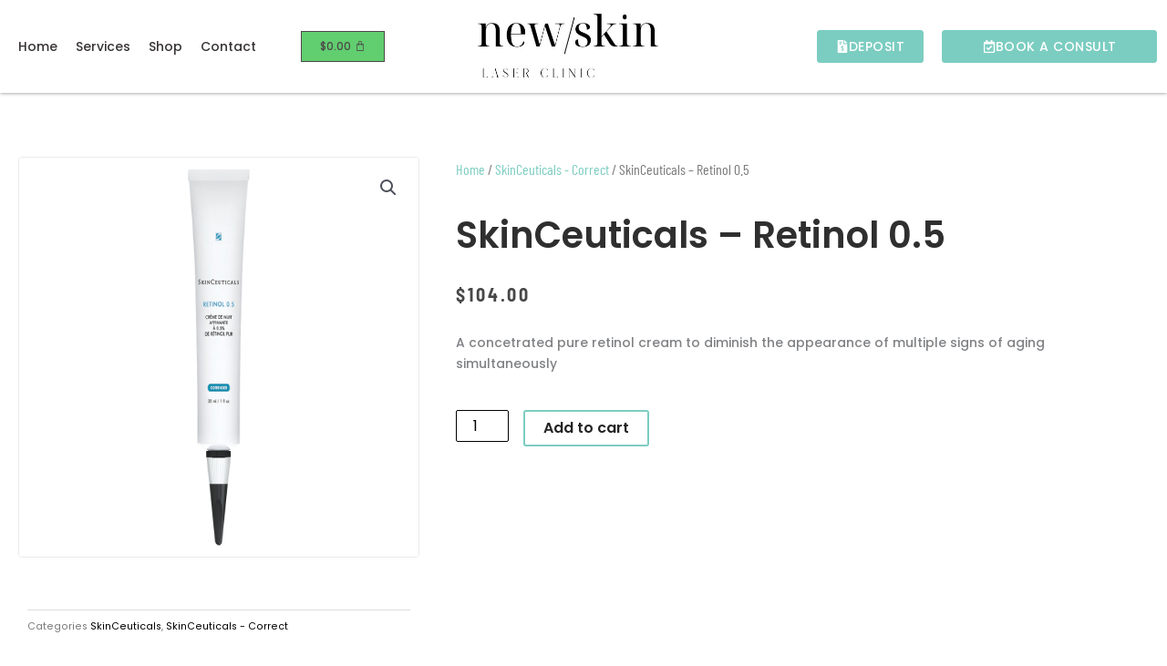

--- FILE ---
content_type: text/html; charset=utf-8
request_url: https://www.google.com/recaptcha/api2/aframe
body_size: -87
content:
<!DOCTYPE HTML><html><head><meta http-equiv="content-type" content="text/html; charset=UTF-8"></head><body><script nonce="72Vm95V7i8udnWXp10-OeQ">/** Anti-fraud and anti-abuse applications only. See google.com/recaptcha */ try{var clients={'sodar':'https://pagead2.googlesyndication.com/pagead/sodar?'};window.addEventListener("message",function(a){try{if(a.source===window.parent){var b=JSON.parse(a.data);var c=clients[b['id']];if(c){var d=document.createElement('img');d.src=c+b['params']+'&rc='+(localStorage.getItem("rc::a")?sessionStorage.getItem("rc::b"):"");window.document.body.appendChild(d);sessionStorage.setItem("rc::e",parseInt(sessionStorage.getItem("rc::e")||0)+1);localStorage.setItem("rc::h",'1768908265663');}}}catch(b){}});window.parent.postMessage("_grecaptcha_ready", "*");}catch(b){}</script></body></html>

--- FILE ---
content_type: text/css
request_url: https://newskinbeauty.ca/wp-content/uploads/elementor/css/post-4988.css?ver=1768888447
body_size: 1869
content:
.elementor-4988 .elementor-element.elementor-element-9e76206:not(.elementor-motion-effects-element-type-background), .elementor-4988 .elementor-element.elementor-element-9e76206 > .elementor-motion-effects-container > .elementor-motion-effects-layer{background-color:#FFFFFF;}.elementor-4988 .elementor-element.elementor-element-9e76206{border-style:solid;border-width:0px 0px 0px 0px;box-shadow:0px 0px 4px 0px rgba(0,0,0,0.5);transition:background 0.3s, border 0.3s, border-radius 0.3s, box-shadow 0.3s;margin-top:0px;margin-bottom:0px;}.elementor-4988 .elementor-element.elementor-element-9e76206 > .elementor-background-overlay{transition:background 0.3s, border-radius 0.3s, opacity 0.3s;}.elementor-bc-flex-widget .elementor-4988 .elementor-element.elementor-element-4397f11.elementor-column .elementor-widget-wrap{align-items:center;}.elementor-4988 .elementor-element.elementor-element-4397f11.elementor-column.elementor-element[data-element_type="column"] > .elementor-widget-wrap.elementor-element-populated{align-content:center;align-items:center;}.elementor-widget-navigation-menu .menu-item a.hfe-menu-item.elementor-button{background-color:var( --e-global-color-accent );font-family:var( --e-global-typography-accent-font-family ), Sans-serif;font-weight:var( --e-global-typography-accent-font-weight );}.elementor-widget-navigation-menu .menu-item a.hfe-menu-item.elementor-button:hover{background-color:var( --e-global-color-accent );}.elementor-widget-navigation-menu a.hfe-menu-item, .elementor-widget-navigation-menu a.hfe-sub-menu-item{font-family:var( --e-global-typography-primary-font-family ), Sans-serif;font-weight:var( --e-global-typography-primary-font-weight );}.elementor-widget-navigation-menu .menu-item a.hfe-menu-item, .elementor-widget-navigation-menu .sub-menu a.hfe-sub-menu-item{color:var( --e-global-color-text );}.elementor-widget-navigation-menu .menu-item a.hfe-menu-item:hover,
								.elementor-widget-navigation-menu .sub-menu a.hfe-sub-menu-item:hover,
								.elementor-widget-navigation-menu .menu-item.current-menu-item a.hfe-menu-item,
								.elementor-widget-navigation-menu .menu-item a.hfe-menu-item.highlighted,
								.elementor-widget-navigation-menu .menu-item a.hfe-menu-item:focus{color:var( --e-global-color-accent );}.elementor-widget-navigation-menu .hfe-nav-menu-layout:not(.hfe-pointer__framed) .menu-item.parent a.hfe-menu-item:before,
								.elementor-widget-navigation-menu .hfe-nav-menu-layout:not(.hfe-pointer__framed) .menu-item.parent a.hfe-menu-item:after{background-color:var( --e-global-color-accent );}.elementor-widget-navigation-menu .hfe-nav-menu-layout:not(.hfe-pointer__framed) .menu-item.parent .sub-menu .hfe-has-submenu-container a:after{background-color:var( --e-global-color-accent );}.elementor-widget-navigation-menu .hfe-pointer__framed .menu-item.parent a.hfe-menu-item:before,
								.elementor-widget-navigation-menu .hfe-pointer__framed .menu-item.parent a.hfe-menu-item:after{border-color:var( --e-global-color-accent );}
							.elementor-widget-navigation-menu .sub-menu li a.hfe-sub-menu-item,
							.elementor-widget-navigation-menu nav.hfe-dropdown li a.hfe-sub-menu-item,
							.elementor-widget-navigation-menu nav.hfe-dropdown li a.hfe-menu-item,
							.elementor-widget-navigation-menu nav.hfe-dropdown-expandible li a.hfe-menu-item,
							.elementor-widget-navigation-menu nav.hfe-dropdown-expandible li a.hfe-sub-menu-item{font-family:var( --e-global-typography-accent-font-family ), Sans-serif;font-weight:var( --e-global-typography-accent-font-weight );}.elementor-4988 .elementor-element.elementor-element-56cf97d .menu-item a.hfe-menu-item{padding-left:10px;padding-right:10px;}.elementor-4988 .elementor-element.elementor-element-56cf97d .menu-item a.hfe-sub-menu-item{padding-left:calc( 10px + 20px );padding-right:10px;}.elementor-4988 .elementor-element.elementor-element-56cf97d .hfe-nav-menu__layout-vertical .menu-item ul ul a.hfe-sub-menu-item{padding-left:calc( 10px + 40px );padding-right:10px;}.elementor-4988 .elementor-element.elementor-element-56cf97d .hfe-nav-menu__layout-vertical .menu-item ul ul ul a.hfe-sub-menu-item{padding-left:calc( 10px + 60px );padding-right:10px;}.elementor-4988 .elementor-element.elementor-element-56cf97d .hfe-nav-menu__layout-vertical .menu-item ul ul ul ul a.hfe-sub-menu-item{padding-left:calc( 10px + 80px );padding-right:10px;}.elementor-4988 .elementor-element.elementor-element-56cf97d .menu-item a.hfe-menu-item, .elementor-4988 .elementor-element.elementor-element-56cf97d .menu-item a.hfe-sub-menu-item{padding-top:10px;padding-bottom:10px;}.elementor-4988 .elementor-element.elementor-element-56cf97d ul.sub-menu{width:220px;}.elementor-4988 .elementor-element.elementor-element-56cf97d .sub-menu a.hfe-sub-menu-item,
						 .elementor-4988 .elementor-element.elementor-element-56cf97d nav.hfe-dropdown li a.hfe-menu-item,
						 .elementor-4988 .elementor-element.elementor-element-56cf97d nav.hfe-dropdown li a.hfe-sub-menu-item,
						 .elementor-4988 .elementor-element.elementor-element-56cf97d nav.hfe-dropdown-expandible li a.hfe-menu-item,
						 .elementor-4988 .elementor-element.elementor-element-56cf97d nav.hfe-dropdown-expandible li a.hfe-sub-menu-item{padding-top:15px;padding-bottom:15px;}.elementor-4988 .elementor-element.elementor-element-56cf97d .hfe-nav-menu__toggle{margin:0 auto;}.elementor-4988 .elementor-element.elementor-element-56cf97d a.hfe-menu-item, .elementor-4988 .elementor-element.elementor-element-56cf97d a.hfe-sub-menu-item{font-family:"Poppins", Sans-serif;font-size:14px;font-weight:500;}.elementor-4988 .elementor-element.elementor-element-56cf97d .menu-item a.hfe-menu-item, .elementor-4988 .elementor-element.elementor-element-56cf97d .sub-menu a.hfe-sub-menu-item{color:#393434;}.elementor-4988 .elementor-element.elementor-element-56cf97d .menu-item a.hfe-menu-item:hover,
								.elementor-4988 .elementor-element.elementor-element-56cf97d .sub-menu a.hfe-sub-menu-item:hover,
								.elementor-4988 .elementor-element.elementor-element-56cf97d .menu-item.current-menu-item a.hfe-menu-item,
								.elementor-4988 .elementor-element.elementor-element-56cf97d .menu-item a.hfe-menu-item.highlighted,
								.elementor-4988 .elementor-element.elementor-element-56cf97d .menu-item a.hfe-menu-item:focus{color:#000000;}.elementor-4988 .elementor-element.elementor-element-56cf97d .sub-menu,
								.elementor-4988 .elementor-element.elementor-element-56cf97d nav.hfe-dropdown,
								.elementor-4988 .elementor-element.elementor-element-56cf97d nav.hfe-dropdown-expandible,
								.elementor-4988 .elementor-element.elementor-element-56cf97d nav.hfe-dropdown .menu-item a.hfe-menu-item,
								.elementor-4988 .elementor-element.elementor-element-56cf97d nav.hfe-dropdown .menu-item a.hfe-sub-menu-item{background-color:#fff;}.elementor-4988 .elementor-element.elementor-element-56cf97d .sub-menu li.menu-item:not(:last-child),
						.elementor-4988 .elementor-element.elementor-element-56cf97d nav.hfe-dropdown li.menu-item:not(:last-child),
						.elementor-4988 .elementor-element.elementor-element-56cf97d nav.hfe-dropdown-expandible li.menu-item:not(:last-child){border-bottom-style:solid;border-bottom-color:#c4c4c4;border-bottom-width:1px;}.elementor-bc-flex-widget .elementor-4988 .elementor-element.elementor-element-10e5280.elementor-column .elementor-widget-wrap{align-items:center;}.elementor-4988 .elementor-element.elementor-element-10e5280.elementor-column.elementor-element[data-element_type="column"] > .elementor-widget-wrap.elementor-element-populated{align-content:center;align-items:center;}.elementor-widget-hfe-cart .hfe-menu-cart__toggle .elementor-button{font-family:var( --e-global-typography-primary-font-family ), Sans-serif;font-weight:var( --e-global-typography-primary-font-weight );}.elementor-4988 .elementor-element.elementor-element-5913ae5 .hfe-menu-cart__toggle .elementor-button{font-family:"Poppins", Sans-serif;font-size:12px;font-weight:500;}.elementor-4988 .elementor-element.elementor-element-5913ae5 .hfe-menu-cart__toggle .elementor-button,.elementor-4988 .elementor-element.elementor-element-5913ae5 .hfe-cart-menu-wrap-default .hfe-cart-count:after, .elementor-4988 .elementor-element.elementor-element-5913ae5 .hfe-cart-menu-wrap-default .hfe-cart-count{border-width:1px 1px 1px 1px;}.elementor-4988 .elementor-element.elementor-element-5913ae5 .hfe-menu-cart__toggle .elementor-button:hover,.elementor-4988 .elementor-element.elementor-element-5913ae5 .hfe-cart-menu-wrap-default span.hfe-cart-count:hover{background-color:#00000000;}.elementor-bc-flex-widget .elementor-4988 .elementor-element.elementor-element-578297a.elementor-column .elementor-widget-wrap{align-items:center;}.elementor-4988 .elementor-element.elementor-element-578297a.elementor-column.elementor-element[data-element_type="column"] > .elementor-widget-wrap.elementor-element-populated{align-content:center;align-items:center;}.elementor-widget-image .widget-image-caption{color:var( --e-global-color-text );font-family:var( --e-global-typography-text-font-family ), Sans-serif;font-weight:var( --e-global-typography-text-font-weight );}.elementor-4988 .elementor-element.elementor-element-aebc893{text-align:center;}.elementor-4988 .elementor-element.elementor-element-aebc893 img{width:75%;}.elementor-bc-flex-widget .elementor-4988 .elementor-element.elementor-element-c0ff9b2.elementor-column .elementor-widget-wrap{align-items:center;}.elementor-4988 .elementor-element.elementor-element-c0ff9b2.elementor-column.elementor-element[data-element_type="column"] > .elementor-widget-wrap.elementor-element-populated{align-content:center;align-items:center;}.elementor-widget-button .elementor-button{background-color:var( --e-global-color-accent );font-family:var( --e-global-typography-accent-font-family ), Sans-serif;font-weight:var( --e-global-typography-accent-font-weight );}.elementor-4988 .elementor-element.elementor-element-989d73c .elementor-button{background-color:#7CCDC1;font-family:"Poppins", Sans-serif;font-size:14px;font-weight:500;text-transform:uppercase;letter-spacing:0.5px;fill:#FFFFFF;color:#FFFFFF;border-radius:3px 3px 3px 3px;}.elementor-4988 .elementor-element.elementor-element-989d73c .elementor-button-content-wrapper{flex-direction:row;}.elementor-4988 .elementor-element.elementor-element-989d73c .elementor-button .elementor-button-content-wrapper{gap:5px;}.elementor-4988 .elementor-element.elementor-element-989d73c .elementor-button:hover, .elementor-4988 .elementor-element.elementor-element-989d73c .elementor-button:focus{color:#000000;}.elementor-4988 .elementor-element.elementor-element-989d73c .elementor-button:hover svg, .elementor-4988 .elementor-element.elementor-element-989d73c .elementor-button:focus svg{fill:#000000;}.elementor-bc-flex-widget .elementor-4988 .elementor-element.elementor-element-0b07c3b.elementor-column .elementor-widget-wrap{align-items:center;}.elementor-4988 .elementor-element.elementor-element-0b07c3b.elementor-column.elementor-element[data-element_type="column"] > .elementor-widget-wrap.elementor-element-populated{align-content:center;align-items:center;}.elementor-4988 .elementor-element.elementor-element-6cc51bf .elementor-button{background-color:#7CCDC1;font-family:"Poppins", Sans-serif;font-size:14px;font-weight:500;text-transform:uppercase;letter-spacing:0.5px;fill:#FFFFFF;color:#FFFFFF;border-radius:3px 3px 3px 3px;}.elementor-4988 .elementor-element.elementor-element-6cc51bf .elementor-button-content-wrapper{flex-direction:row;}.elementor-4988 .elementor-element.elementor-element-6cc51bf .elementor-button .elementor-button-content-wrapper{gap:5px;}.elementor-4988 .elementor-element.elementor-element-6cc51bf .elementor-button:hover, .elementor-4988 .elementor-element.elementor-element-6cc51bf .elementor-button:focus{color:#000000;}.elementor-4988 .elementor-element.elementor-element-6cc51bf .elementor-button:hover svg, .elementor-4988 .elementor-element.elementor-element-6cc51bf .elementor-button:focus svg{fill:#000000;}.elementor-4988 .elementor-element.elementor-element-3c52cd4:not(.elementor-motion-effects-element-type-background), .elementor-4988 .elementor-element.elementor-element-3c52cd4 > .elementor-motion-effects-container > .elementor-motion-effects-layer{background-color:#FFFFFF;}.elementor-4988 .elementor-element.elementor-element-3c52cd4{transition:background 0.3s, border 0.3s, border-radius 0.3s, box-shadow 0.3s;margin-top:0px;margin-bottom:0px;}.elementor-4988 .elementor-element.elementor-element-3c52cd4 > .elementor-background-overlay{transition:background 0.3s, border-radius 0.3s, opacity 0.3s;}.elementor-bc-flex-widget .elementor-4988 .elementor-element.elementor-element-20b745e.elementor-column .elementor-widget-wrap{align-items:center;}.elementor-4988 .elementor-element.elementor-element-20b745e.elementor-column.elementor-element[data-element_type="column"] > .elementor-widget-wrap.elementor-element-populated{align-content:center;align-items:center;}.elementor-bc-flex-widget .elementor-4988 .elementor-element.elementor-element-460bebb.elementor-column .elementor-widget-wrap{align-items:center;}.elementor-4988 .elementor-element.elementor-element-460bebb.elementor-column.elementor-element[data-element_type="column"] > .elementor-widget-wrap.elementor-element-populated{align-content:center;align-items:center;}.elementor-4988 .elementor-element.elementor-element-c1e9d62 .hfe-menu-cart__toggle .elementor-button{font-family:"Poppins", Sans-serif;font-size:12px;font-weight:500;}.elementor-4988 .elementor-element.elementor-element-c1e9d62 .hfe-menu-cart__toggle .elementor-button,.elementor-4988 .elementor-element.elementor-element-c1e9d62 .hfe-cart-menu-wrap-default .hfe-cart-count:after, .elementor-4988 .elementor-element.elementor-element-c1e9d62 .hfe-cart-menu-wrap-default .hfe-cart-count{border-width:1px 1px 1px 1px;}.elementor-4988 .elementor-element.elementor-element-c1e9d62 .hfe-menu-cart__toggle .elementor-button:hover,.elementor-4988 .elementor-element.elementor-element-c1e9d62 .hfe-cart-menu-wrap-default span.hfe-cart-count:hover{background-color:#00000000;}.elementor-bc-flex-widget .elementor-4988 .elementor-element.elementor-element-739a0d2.elementor-column .elementor-widget-wrap{align-items:center;}.elementor-4988 .elementor-element.elementor-element-739a0d2.elementor-column.elementor-element[data-element_type="column"] > .elementor-widget-wrap.elementor-element-populated{align-content:center;align-items:center;}.elementor-4988 .elementor-element.elementor-element-a26120b .menu-item a.hfe-menu-item{padding-left:14px;padding-right:14px;}.elementor-4988 .elementor-element.elementor-element-a26120b .menu-item a.hfe-sub-menu-item{padding-left:calc( 14px + 20px );padding-right:14px;}.elementor-4988 .elementor-element.elementor-element-a26120b .hfe-nav-menu__layout-vertical .menu-item ul ul a.hfe-sub-menu-item{padding-left:calc( 14px + 40px );padding-right:14px;}.elementor-4988 .elementor-element.elementor-element-a26120b .hfe-nav-menu__layout-vertical .menu-item ul ul ul a.hfe-sub-menu-item{padding-left:calc( 14px + 60px );padding-right:14px;}.elementor-4988 .elementor-element.elementor-element-a26120b .hfe-nav-menu__layout-vertical .menu-item ul ul ul ul a.hfe-sub-menu-item{padding-left:calc( 14px + 80px );padding-right:14px;}.elementor-4988 .elementor-element.elementor-element-a26120b .menu-item a.hfe-menu-item, .elementor-4988 .elementor-element.elementor-element-a26120b .menu-item a.hfe-sub-menu-item{padding-top:10px;padding-bottom:10px;}.elementor-4988 .elementor-element.elementor-element-a26120b ul.sub-menu{width:220px;}.elementor-4988 .elementor-element.elementor-element-a26120b .sub-menu a.hfe-sub-menu-item,
						 .elementor-4988 .elementor-element.elementor-element-a26120b nav.hfe-dropdown li a.hfe-menu-item,
						 .elementor-4988 .elementor-element.elementor-element-a26120b nav.hfe-dropdown li a.hfe-sub-menu-item,
						 .elementor-4988 .elementor-element.elementor-element-a26120b nav.hfe-dropdown-expandible li a.hfe-menu-item,
						 .elementor-4988 .elementor-element.elementor-element-a26120b nav.hfe-dropdown-expandible li a.hfe-sub-menu-item{padding-top:15px;padding-bottom:15px;}.elementor-4988 .elementor-element.elementor-element-a26120b .hfe-nav-menu__toggle{margin:0 auto;}.elementor-4988 .elementor-element.elementor-element-a26120b a.hfe-menu-item, .elementor-4988 .elementor-element.elementor-element-a26120b a.hfe-sub-menu-item{font-family:"Poppins", Sans-serif;font-size:14px;font-weight:500;}.elementor-4988 .elementor-element.elementor-element-a26120b .menu-item a.hfe-menu-item, .elementor-4988 .elementor-element.elementor-element-a26120b .sub-menu a.hfe-sub-menu-item{color:#393434;}.elementor-4988 .elementor-element.elementor-element-a26120b .menu-item a.hfe-menu-item:hover,
								.elementor-4988 .elementor-element.elementor-element-a26120b .sub-menu a.hfe-sub-menu-item:hover,
								.elementor-4988 .elementor-element.elementor-element-a26120b .menu-item.current-menu-item a.hfe-menu-item,
								.elementor-4988 .elementor-element.elementor-element-a26120b .menu-item a.hfe-menu-item.highlighted,
								.elementor-4988 .elementor-element.elementor-element-a26120b .menu-item a.hfe-menu-item:focus{color:#000000;}.elementor-4988 .elementor-element.elementor-element-a26120b .sub-menu,
								.elementor-4988 .elementor-element.elementor-element-a26120b nav.hfe-dropdown,
								.elementor-4988 .elementor-element.elementor-element-a26120b nav.hfe-dropdown-expandible,
								.elementor-4988 .elementor-element.elementor-element-a26120b nav.hfe-dropdown .menu-item a.hfe-menu-item,
								.elementor-4988 .elementor-element.elementor-element-a26120b nav.hfe-dropdown .menu-item a.hfe-sub-menu-item{background-color:#fff;}.elementor-4988 .elementor-element.elementor-element-a26120b .sub-menu li.menu-item:not(:last-child),
						.elementor-4988 .elementor-element.elementor-element-a26120b nav.hfe-dropdown li.menu-item:not(:last-child),
						.elementor-4988 .elementor-element.elementor-element-a26120b nav.hfe-dropdown-expandible li.menu-item:not(:last-child){border-bottom-style:solid;border-bottom-color:#c4c4c4;border-bottom-width:1px;}.elementor-4988 .elementor-element.elementor-element-7a94264:not(.elementor-motion-effects-element-type-background), .elementor-4988 .elementor-element.elementor-element-7a94264 > .elementor-motion-effects-container > .elementor-motion-effects-layer{background-color:#FFFFFF;}.elementor-4988 .elementor-element.elementor-element-7a94264{border-style:solid;border-width:0px 0px 0px 0px;box-shadow:0px 0px 4px 0px rgba(0,0,0,0.5);transition:background 0.3s, border 0.3s, border-radius 0.3s, box-shadow 0.3s;margin-top:0px;margin-bottom:0px;}.elementor-4988 .elementor-element.elementor-element-7a94264 > .elementor-background-overlay{transition:background 0.3s, border-radius 0.3s, opacity 0.3s;}.elementor-bc-flex-widget .elementor-4988 .elementor-element.elementor-element-d78c4d9.elementor-column .elementor-widget-wrap{align-items:center;}.elementor-4988 .elementor-element.elementor-element-d78c4d9.elementor-column.elementor-element[data-element_type="column"] > .elementor-widget-wrap.elementor-element-populated{align-content:center;align-items:center;}.elementor-4988 .elementor-element.elementor-element-735988a .elementor-button{background-color:#7CCDC1;font-family:"Poppins", Sans-serif;font-size:14px;font-weight:500;text-transform:uppercase;letter-spacing:0.5px;fill:#FFFFFF;color:#FFFFFF;border-radius:3px 3px 3px 3px;}.elementor-4988 .elementor-element.elementor-element-735988a .elementor-button-content-wrapper{flex-direction:row;}.elementor-4988 .elementor-element.elementor-element-735988a .elementor-button .elementor-button-content-wrapper{gap:5px;}.elementor-4988 .elementor-element.elementor-element-735988a .elementor-button:hover, .elementor-4988 .elementor-element.elementor-element-735988a .elementor-button:focus{color:#000000;}.elementor-4988 .elementor-element.elementor-element-735988a .elementor-button:hover svg, .elementor-4988 .elementor-element.elementor-element-735988a .elementor-button:focus svg{fill:#000000;}.elementor-bc-flex-widget .elementor-4988 .elementor-element.elementor-element-7f7ddfb.elementor-column .elementor-widget-wrap{align-items:center;}.elementor-4988 .elementor-element.elementor-element-7f7ddfb.elementor-column.elementor-element[data-element_type="column"] > .elementor-widget-wrap.elementor-element-populated{align-content:center;align-items:center;}.elementor-4988 .elementor-element.elementor-element-59d7eaa .elementor-button{background-color:#7CCDC1;font-family:"Poppins", Sans-serif;font-size:14px;font-weight:500;text-transform:uppercase;letter-spacing:0.5px;fill:#FFFFFF;color:#FFFFFF;border-radius:3px 3px 3px 3px;}.elementor-4988 .elementor-element.elementor-element-59d7eaa .elementor-button-content-wrapper{flex-direction:row;}.elementor-4988 .elementor-element.elementor-element-59d7eaa .elementor-button .elementor-button-content-wrapper{gap:5px;}.elementor-4988 .elementor-element.elementor-element-59d7eaa .elementor-button:hover, .elementor-4988 .elementor-element.elementor-element-59d7eaa .elementor-button:focus{color:#000000;}.elementor-4988 .elementor-element.elementor-element-59d7eaa .elementor-button:hover svg, .elementor-4988 .elementor-element.elementor-element-59d7eaa .elementor-button:focus svg{fill:#000000;}@media(max-width:1024px){.elementor-4988 .elementor-element.elementor-element-9e76206{margin-top:0px;margin-bottom:0px;}.elementor-4988 .elementor-element.elementor-element-989d73c .elementor-button{font-size:13px;}.elementor-4988 .elementor-element.elementor-element-6cc51bf .elementor-button{font-size:13px;}.elementor-4988 .elementor-element.elementor-element-3c52cd4{margin-top:0px;margin-bottom:0px;}.elementor-4988 .elementor-element.elementor-element-7a94264{margin-top:0px;margin-bottom:0px;}.elementor-4988 .elementor-element.elementor-element-735988a .elementor-button{font-size:13px;}.elementor-4988 .elementor-element.elementor-element-59d7eaa .elementor-button{font-size:13px;}}@media(max-width:767px){.elementor-4988 .elementor-element.elementor-element-9e76206{margin-top:0px;margin-bottom:0px;}.elementor-4988 .elementor-element.elementor-element-4397f11{width:20%;}.elementor-4988 .elementor-element.elementor-element-10e5280{width:35%;}.elementor-4988 .elementor-element.elementor-element-578297a{width:45%;}.elementor-4988 .elementor-element.elementor-element-c0ff9b2{width:35%;}.elementor-4988 .elementor-element.elementor-element-989d73c .elementor-button{font-size:13px;}.elementor-4988 .elementor-element.elementor-element-0b07c3b{width:65%;}.elementor-4988 .elementor-element.elementor-element-6cc51bf .elementor-button{font-size:13px;}.elementor-4988 .elementor-element.elementor-element-3c52cd4{margin-top:0px;margin-bottom:0px;}.elementor-4988 .elementor-element.elementor-element-20b745e{width:45%;}.elementor-4988 .elementor-element.elementor-element-460bebb{width:35%;}.elementor-4988 .elementor-element.elementor-element-739a0d2{width:20%;}.elementor-4988 .elementor-element.elementor-element-7a94264{margin-top:0px;margin-bottom:0px;}.elementor-4988 .elementor-element.elementor-element-d78c4d9{width:35%;}.elementor-4988 .elementor-element.elementor-element-735988a .elementor-button{font-size:13px;}.elementor-4988 .elementor-element.elementor-element-7f7ddfb{width:65%;}.elementor-4988 .elementor-element.elementor-element-59d7eaa .elementor-button{font-size:13px;}}@media(min-width:768px){.elementor-4988 .elementor-element.elementor-element-4397f11{width:25%;}.elementor-4988 .elementor-element.elementor-element-10e5280{width:12%;}.elementor-4988 .elementor-element.elementor-element-578297a{width:23%;}.elementor-4988 .elementor-element.elementor-element-c0ff9b2{width:19.945%;}}@media(max-width:1024px) and (min-width:768px){.elementor-4988 .elementor-element.elementor-element-4397f11{width:10%;}.elementor-4988 .elementor-element.elementor-element-10e5280{width:20%;}.elementor-4988 .elementor-element.elementor-element-578297a{width:20%;}.elementor-4988 .elementor-element.elementor-element-c0ff9b2{width:20%;}.elementor-4988 .elementor-element.elementor-element-0b07c3b{width:30%;}.elementor-4988 .elementor-element.elementor-element-20b745e{width:20%;}.elementor-4988 .elementor-element.elementor-element-460bebb{width:10%;}.elementor-4988 .elementor-element.elementor-element-739a0d2{width:20%;}.elementor-4988 .elementor-element.elementor-element-d78c4d9{width:20%;}.elementor-4988 .elementor-element.elementor-element-7f7ddfb{width:30%;}}

--- FILE ---
content_type: text/css
request_url: https://newskinbeauty.ca/wp-content/uploads/elementor/css/post-2530.css?ver=1768888447
body_size: 1191
content:
.elementor-2530 .elementor-element.elementor-element-a281f8a{box-shadow:0px 0px 3px 0px rgba(0, 0, 0, 0.32);transition:background 0.3s, border 0.3s, border-radius 0.3s, box-shadow 0.3s;padding:10px 0px 10px 0px;}.elementor-2530 .elementor-element.elementor-element-a281f8a > .elementor-background-overlay{transition:background 0.3s, border-radius 0.3s, opacity 0.3s;}.elementor-bc-flex-widget .elementor-2530 .elementor-element.elementor-element-313a748.elementor-column .elementor-widget-wrap{align-items:center;}.elementor-2530 .elementor-element.elementor-element-313a748.elementor-column.elementor-element[data-element_type="column"] > .elementor-widget-wrap.elementor-element-populated{align-content:center;align-items:center;}.elementor-widget-image .widget-image-caption{color:var( --e-global-color-text );font-family:var( --e-global-typography-text-font-family ), Sans-serif;font-weight:var( --e-global-typography-text-font-weight );}.elementor-2530 .elementor-element.elementor-element-f93c77b{text-align:start;}.elementor-2530 .elementor-element.elementor-element-f93c77b img{width:50%;}.elementor-widget-text-editor{font-family:var( --e-global-typography-text-font-family ), Sans-serif;font-weight:var( --e-global-typography-text-font-weight );color:var( --e-global-color-text );}.elementor-widget-text-editor.elementor-drop-cap-view-stacked .elementor-drop-cap{background-color:var( --e-global-color-primary );}.elementor-widget-text-editor.elementor-drop-cap-view-framed .elementor-drop-cap, .elementor-widget-text-editor.elementor-drop-cap-view-default .elementor-drop-cap{color:var( --e-global-color-primary );border-color:var( --e-global-color-primary );}.elementor-2530 .elementor-element.elementor-element-10a9ee4{font-family:"Poppins", Sans-serif;font-size:12px;font-weight:300;color:#595959;}.elementor-bc-flex-widget .elementor-2530 .elementor-element.elementor-element-442a83a.elementor-column .elementor-widget-wrap{align-items:center;}.elementor-2530 .elementor-element.elementor-element-442a83a.elementor-column.elementor-element[data-element_type="column"] > .elementor-widget-wrap.elementor-element-populated{align-content:center;align-items:center;}.elementor-bc-flex-widget .elementor-2530 .elementor-element.elementor-element-4001652.elementor-column .elementor-widget-wrap{align-items:center;}.elementor-2530 .elementor-element.elementor-element-4001652.elementor-column.elementor-element[data-element_type="column"] > .elementor-widget-wrap.elementor-element-populated{align-content:center;align-items:center;}.elementor-2530 .elementor-element.elementor-element-f09dfe2{width:var( --container-widget-width, 98.129% );max-width:98.129%;--container-widget-width:98.129%;--container-widget-flex-grow:0;text-align:center;}.elementor-2530 .elementor-element.elementor-element-f09dfe2.elementor-element{--flex-grow:0;--flex-shrink:0;}.elementor-2530 .elementor-element.elementor-element-f09dfe2 img{width:100%;}.elementor-2530 .elementor-element.elementor-element-abdbf1a{width:var( --container-widget-width, 100% );max-width:100%;--container-widget-width:100%;--container-widget-flex-grow:0;}.elementor-2530 .elementor-element.elementor-element-abdbf1a.elementor-element{--flex-grow:0;--flex-shrink:0;}.elementor-bc-flex-widget .elementor-2530 .elementor-element.elementor-element-bd1cf94.elementor-column .elementor-widget-wrap{align-items:center;}.elementor-2530 .elementor-element.elementor-element-bd1cf94.elementor-column.elementor-element[data-element_type="column"] > .elementor-widget-wrap.elementor-element-populated{align-content:center;align-items:center;}.elementor-2530 .elementor-element.elementor-element-ad483dd.elementor-element{--flex-grow:0;--flex-shrink:0;}.elementor-2530 .elementor-element.elementor-element-ad483dd{text-align:center;}.elementor-2530 .elementor-element.elementor-element-ad483dd img{width:100%;}.elementor-widget-icon-list .elementor-icon-list-item:not(:last-child):after{border-color:var( --e-global-color-text );}.elementor-widget-icon-list .elementor-icon-list-icon i{color:var( --e-global-color-primary );}.elementor-widget-icon-list .elementor-icon-list-icon svg{fill:var( --e-global-color-primary );}.elementor-widget-icon-list .elementor-icon-list-item > .elementor-icon-list-text, .elementor-widget-icon-list .elementor-icon-list-item > a{font-family:var( --e-global-typography-text-font-family ), Sans-serif;font-weight:var( --e-global-typography-text-font-weight );}.elementor-widget-icon-list .elementor-icon-list-text{color:var( --e-global-color-secondary );}.elementor-2530 .elementor-element.elementor-element-912e2a7 .elementor-icon-list-items:not(.elementor-inline-items) .elementor-icon-list-item:not(:last-child){padding-block-end:calc(4px/2);}.elementor-2530 .elementor-element.elementor-element-912e2a7 .elementor-icon-list-items:not(.elementor-inline-items) .elementor-icon-list-item:not(:first-child){margin-block-start:calc(4px/2);}.elementor-2530 .elementor-element.elementor-element-912e2a7 .elementor-icon-list-items.elementor-inline-items .elementor-icon-list-item{margin-inline:calc(4px/2);}.elementor-2530 .elementor-element.elementor-element-912e2a7 .elementor-icon-list-items.elementor-inline-items{margin-inline:calc(-4px/2);}.elementor-2530 .elementor-element.elementor-element-912e2a7 .elementor-icon-list-items.elementor-inline-items .elementor-icon-list-item:after{inset-inline-end:calc(-4px/2);}.elementor-2530 .elementor-element.elementor-element-912e2a7 .elementor-icon-list-icon i{color:#7CCDC1;transition:color 0.3s;}.elementor-2530 .elementor-element.elementor-element-912e2a7 .elementor-icon-list-icon svg{fill:#7CCDC1;transition:fill 0.3s;}.elementor-2530 .elementor-element.elementor-element-912e2a7 .elementor-icon-list-item:hover .elementor-icon-list-icon i{color:#000000;}.elementor-2530 .elementor-element.elementor-element-912e2a7 .elementor-icon-list-item:hover .elementor-icon-list-icon svg{fill:#000000;}.elementor-2530 .elementor-element.elementor-element-912e2a7{--e-icon-list-icon-size:16px;--e-icon-list-icon-align:center;--e-icon-list-icon-margin:0 calc(var(--e-icon-list-icon-size, 1em) * 0.125);--icon-vertical-offset:0px;}.elementor-2530 .elementor-element.elementor-element-912e2a7 .elementor-icon-list-item > .elementor-icon-list-text, .elementor-2530 .elementor-element.elementor-element-912e2a7 .elementor-icon-list-item > a{font-family:"Poppins", Sans-serif;font-size:14px;font-weight:400;}.elementor-2530 .elementor-element.elementor-element-912e2a7 .elementor-icon-list-text{transition:color 0.3s;}.elementor-2530 .elementor-element.elementor-element-62f48ce{--grid-template-columns:repeat(0, auto);--icon-size:15px;--grid-column-gap:5px;--grid-row-gap:0px;}.elementor-2530 .elementor-element.elementor-element-62f48ce .elementor-widget-container{text-align:center;}.elementor-2530 .elementor-element.elementor-element-62f48ce > .elementor-widget-container{margin:10px 0px 0px 0px;}.elementor-widget-heading .elementor-heading-title{font-family:var( --e-global-typography-primary-font-family ), Sans-serif;font-weight:var( --e-global-typography-primary-font-weight );color:var( --e-global-color-primary );}.elementor-2530 .elementor-element.elementor-element-089283a{text-align:center;}.elementor-2530 .elementor-element.elementor-element-089283a .elementor-heading-title{font-family:"Poppins", Sans-serif;font-size:12px;font-weight:300;text-transform:uppercase;letter-spacing:1px;color:#000000;}.elementor-2530 .elementor-element.elementor-element-9c2f187{--display:flex;}@media(max-width:767px){.elementor-2530 .elementor-element.elementor-element-f93c77b{text-align:center;}.elementor-2530 .elementor-element.elementor-element-10a9ee4 > .elementor-widget-container{margin:0px 0px 0px 0px;padding:0px 0px 0px 0px;}.elementor-2530 .elementor-element.elementor-element-10a9ee4{column-gap:0px;}.elementor-2530 .elementor-element.elementor-element-4001652{width:33%;}.elementor-2530 .elementor-element.elementor-element-f09dfe2{width:var( --container-widget-width, 91.813px );max-width:91.813px;--container-widget-width:91.813px;--container-widget-flex-grow:0;}.elementor-2530 .elementor-element.elementor-element-f09dfe2.elementor-element{--align-self:flex-start;}.elementor-2530 .elementor-element.elementor-element-f09dfe2 img{width:100%;}.elementor-2530 .elementor-element.elementor-element-4c1aa16{width:33%;}.elementor-2530 .elementor-element.elementor-element-abdbf1a{width:var( --container-widget-width, 99px );max-width:99px;--container-widget-width:99px;--container-widget-flex-grow:0;z-index:0;}.elementor-2530 .elementor-element.elementor-element-abdbf1a > .elementor-widget-container{margin:0px 0px 0px 0px;padding:0px 0px 0px 0px;}.elementor-2530 .elementor-element.elementor-element-abdbf1a.elementor-element{--align-self:stretch;--order:99999 /* order end hack */;--flex-grow:0;--flex-shrink:1;}.elementor-2530 .elementor-element.elementor-element-bd1cf94{width:33%;}.elementor-2530 .elementor-element.elementor-element-ad483dd{width:var( --container-widget-width, 92.5px );max-width:92.5px;--container-widget-width:92.5px;--container-widget-flex-grow:0;text-align:start;}.elementor-2530 .elementor-element.elementor-element-ad483dd img{width:100%;}.elementor-2530 .elementor-element.elementor-element-912e2a7 .elementor-icon-list-item > .elementor-icon-list-text, .elementor-2530 .elementor-element.elementor-element-912e2a7 .elementor-icon-list-item > a{font-size:13px;}}

--- FILE ---
content_type: text/css
request_url: https://newskinbeauty.ca/wp-content/uploads/elementor/css/post-5361.css?ver=1768888563
body_size: 1634
content:
.elementor-5361 .elementor-element.elementor-element-262e9bb3{margin-top:50px;margin-bottom:0px;}.elementor-5361 .elementor-element.elementor-element-4bccea08 > .elementor-element-populated{transition:background 0.3s, border 0.3s, border-radius 0.3s, box-shadow 0.3s;}.elementor-5361 .elementor-element.elementor-element-4bccea08 > .elementor-element-populated > .elementor-background-overlay{transition:background 0.3s, border-radius 0.3s, opacity 0.3s;}.woocommerce .elementor-5361 .elementor-element.elementor-element-44e3fa69 .woocommerce-product-gallery__trigger + .woocommerce-product-gallery__wrapper,
				.woocommerce .elementor-5361 .elementor-element.elementor-element-44e3fa69 .flex-viewport, .woocommerce .elementor-5361 .elementor-element.elementor-element-44e3fa69 .flex-control-thumbs img{border-style:solid;border-width:1px 1px 1px 1px;border-color:#EAEAEA;}.woocommerce .elementor-5361 .elementor-element.elementor-element-44e3fa69 .woocommerce-product-gallery__trigger + .woocommerce-product-gallery__wrapper,
					.woocommerce .elementor-5361 .elementor-element.elementor-element-44e3fa69 .flex-viewport{border-radius:4px 4px 4px 4px;}.elementor-5361 .elementor-element.elementor-element-57504bb0, .elementor-5361 .elementor-element.elementor-element-57504bb0 > .elementor-background-overlay{border-radius:0px 0px 0px 0px;}.elementor-5361 .elementor-element.elementor-element-57504bb0{margin-top:0px;margin-bottom:70px;padding:0px 0px 20px 0px;}.elementor-widget-woocommerce-product-meta .product_meta .detail-container:not(:last-child):after{border-color:var( --e-global-color-text );}.elementor-5361 .elementor-element.elementor-element-28d9afcd{font-family:"Poppins", Sans-serif;font-size:12px;color:#7a7a7a;}.elementor-5361 .elementor-element.elementor-element-28d9afcd a{color:#000000;}.elementor-5361 .elementor-element.elementor-element-7a907095 > .elementor-element-populated{padding:20px 20px 20px 20px;}.elementor-5361 .elementor-element.elementor-element-31992436 .woocommerce-breadcrumb{color:#7A7A7A;font-family:"Barlow Condensed", Sans-serif;font-size:16px;font-weight:400;line-height:1.7em;}.elementor-5361 .elementor-element.elementor-element-31992436 .woocommerce-breadcrumb > a{color:#7CCDC1;}.elementor-widget-woocommerce-product-title .elementor-heading-title{font-family:var( --e-global-typography-primary-font-family ), Sans-serif;font-weight:var( --e-global-typography-primary-font-weight );color:var( --e-global-color-primary );}.elementor-5361 .elementor-element.elementor-element-354ed003 > .elementor-widget-container{margin:0px 0px -30px 0px;}.elementor-5361 .elementor-element.elementor-element-354ed003 .elementor-heading-title{font-family:"Poppins", Sans-serif;font-size:40px;font-weight:600;text-transform:capitalize;color:#2F2F2F;}.woocommerce .elementor-widget-woocommerce-product-price .price{color:var( --e-global-color-primary );font-family:var( --e-global-typography-primary-font-family ), Sans-serif;font-weight:var( --e-global-typography-primary-font-weight );}.elementor-5361 .elementor-element.elementor-element-49bd5d50 > .elementor-widget-container{margin:20px 0px 0px 0px;}.elementor-5361 .elementor-element.elementor-element-49bd5d50{text-align:left;}.woocommerce .elementor-5361 .elementor-element.elementor-element-49bd5d50 .price{color:#474747;font-family:"Barlow Semi Condensed", Sans-serif;font-size:20px;font-weight:700;text-transform:none;letter-spacing:3px;}.woocommerce .elementor-5361 .elementor-element.elementor-element-49bd5d50 .price ins{color:#0c0c0c;font-size:23px;font-weight:200;}body:not(.rtl) .elementor-5361 .elementor-element.elementor-element-49bd5d50:not(.elementor-product-price-block-yes) del{margin-right:0px;}body.rtl .elementor-5361 .elementor-element.elementor-element-49bd5d50:not(.elementor-product-price-block-yes) del{margin-left:0px;}.elementor-5361 .elementor-element.elementor-element-49bd5d50.elementor-product-price-block-yes del{margin-bottom:0px;}.elementor-5361 .elementor-element.elementor-element-3f5093b8 > .elementor-widget-container{margin:10px 0px 0px 0px;}.elementor-5361 .elementor-element.elementor-element-3f5093b8{text-align:left;}.woocommerce .elementor-5361 .elementor-element.elementor-element-3f5093b8 .woocommerce-product-details__short-description{font-family:"Poppins", Sans-serif;font-size:14px;font-weight:500;line-height:1.7em;}.elementor-widget-woocommerce-product-add-to-cart .added_to_cart{font-family:var( --e-global-typography-accent-font-family ), Sans-serif;font-weight:var( --e-global-typography-accent-font-weight );}.elementor-5361 .elementor-element.elementor-element-67aedca2 .cart button, .elementor-5361 .elementor-element.elementor-element-67aedca2 .cart .button{font-family:"Poppins", Sans-serif;font-weight:600;border-style:solid;border-width:2px 2px 2px 2px;border-radius:3px 3px 3px 3px;padding:14px 035px 14px 35px;color:#232323;background-color:#00000000;border-color:#7CCDC1;transition:all 0.2s;}.elementor-5361 .elementor-element.elementor-element-67aedca2 .cart button:hover, .elementor-5361 .elementor-element.elementor-element-67aedca2 .cart .button:hover{color:#000000;background-color:rgba(255,255,255,0.05);border-color:#000000;}.elementor-5361 .elementor-element.elementor-element-67aedca2 .quantity .qty{border-radius:2px 2px 2px 2px;padding:3px 3px 3px 3px;color:#000000;background-color:rgba(255,255,255,0.08);border-color:#000000;transition:all 0.2s;}.elementor-5361 .elementor-element.elementor-element-67aedca2 .quantity .qty:focus{color:#000000;}.woocommerce .elementor-5361 .elementor-element.elementor-element-75e606a7 .woocommerce-tabs ul.wc-tabs li{background-color:#E9E9E9;border-radius:3px 3px 0 0;}.woocommerce .elementor-5361 .elementor-element.elementor-element-75e606a7 .woocommerce-tabs .woocommerce-Tabs-panel, .woocommerce .elementor-5361 .elementor-element.elementor-element-75e606a7 .woocommerce-tabs ul.wc-tabs li.active{background-color:#f2f2f2;}.woocommerce .elementor-5361 .elementor-element.elementor-element-75e606a7 .woocommerce-tabs ul.wc-tabs li.active{border-bottom-color:#f2f2f2;}.woocommerce .elementor-5361 .elementor-element.elementor-element-75e606a7 .woocommerce-tabs ul.wc-tabs li a{font-family:"Poppins", Sans-serif;font-weight:500;}.woocommerce .elementor-5361 .elementor-element.elementor-element-75e606a7 .woocommerce-Tabs-panel{color:#000000;}.woocommerce .elementor-5361 .elementor-element.elementor-element-75e606a7 .woocommerce-tabs .woocommerce-Tabs-panel{font-family:"Poppins", Sans-serif;font-size:14px;font-weight:400;line-height:1.2em;border-radius:0px 0px 0px 0px;}.woocommerce .elementor-5361 .elementor-element.elementor-element-75e606a7 .woocommerce-Tabs-panel h2{color:#787878;}.woocommerce .elementor-5361 .elementor-element.elementor-element-75e606a7 .woocommerce-tabs .woocommerce-Tabs-panel h2{font-family:"Poppins", Sans-serif;font-size:28px;font-weight:500;}.woocommerce .elementor-5361 .elementor-element.elementor-element-75e606a7 .woocommerce-tabs ul.wc-tabs{margin-left:0px;margin-right:0px;}.elementor-5361 .elementor-element.elementor-element-3e6164a5{margin-top:0px;margin-bottom:60px;}.elementor-widget-woocommerce-product-related.elementor-wc-products ul.products li.product .woocommerce-loop-product__title{color:var( --e-global-color-primary );}.elementor-widget-woocommerce-product-related.elementor-wc-products ul.products li.product .woocommerce-loop-category__title{color:var( --e-global-color-primary );}.elementor-widget-woocommerce-product-related.elementor-wc-products ul.products li.product .woocommerce-loop-product__title, .elementor-widget-woocommerce-product-related.elementor-wc-products ul.products li.product .woocommerce-loop-category__title{font-family:var( --e-global-typography-primary-font-family ), Sans-serif;font-weight:var( --e-global-typography-primary-font-weight );}.woocommerce .elementor-widget-woocommerce-product-related.elementor-wc-products .products > h2{color:var( --e-global-color-primary );font-family:var( --e-global-typography-primary-font-family ), Sans-serif;font-weight:var( --e-global-typography-primary-font-weight );}.elementor-widget-woocommerce-product-related.elementor-wc-products ul.products li.product .price{color:var( --e-global-color-primary );font-family:var( --e-global-typography-primary-font-family ), Sans-serif;font-weight:var( --e-global-typography-primary-font-weight );}.elementor-widget-woocommerce-product-related.elementor-wc-products ul.products li.product .price ins{color:var( --e-global-color-primary );}.elementor-widget-woocommerce-product-related.elementor-wc-products ul.products li.product .price ins .amount{color:var( --e-global-color-primary );}.elementor-widget-woocommerce-product-related.elementor-wc-products ul.products li.product .price del{color:var( --e-global-color-primary );}.elementor-widget-woocommerce-product-related.elementor-wc-products ul.products li.product .price del .amount{color:var( --e-global-color-primary );}.elementor-widget-woocommerce-product-related.elementor-wc-products ul.products li.product .price del {font-family:var( --e-global-typography-primary-font-family ), Sans-serif;font-weight:var( --e-global-typography-primary-font-weight );}.elementor-widget-woocommerce-product-related.elementor-wc-products ul.products li.product .button{font-family:var( --e-global-typography-accent-font-family ), Sans-serif;font-weight:var( --e-global-typography-accent-font-weight );}.elementor-widget-woocommerce-product-related.elementor-wc-products .added_to_cart{font-family:var( --e-global-typography-accent-font-family ), Sans-serif;font-weight:var( --e-global-typography-accent-font-weight );}.elementor-5361 .elementor-element.elementor-element-50bae6db.elementor-wc-products ul.products li.product{text-align:left;border-radius:0px;}.elementor-5361 .elementor-element.elementor-element-50bae6db.elementor-wc-products  ul.products{grid-column-gap:50px;grid-row-gap:40px;}.elementor-5361 .elementor-element.elementor-element-50bae6db.elementor-wc-products .attachment-woocommerce_thumbnail{border-style:solid;border-width:1px 1px 1px 1px;border-color:#F0F0F0;border-radius:3px 3px 3px 3px;}.elementor-5361 .elementor-element.elementor-element-50bae6db.elementor-wc-products ul.products li.product .woocommerce-loop-product__title{color:#434343;}.elementor-5361 .elementor-element.elementor-element-50bae6db.elementor-wc-products ul.products li.product .woocommerce-loop-category__title{color:#434343;}.elementor-5361 .elementor-element.elementor-element-50bae6db.elementor-wc-products ul.products li.product .woocommerce-loop-product__title, .elementor-5361 .elementor-element.elementor-element-50bae6db.elementor-wc-products ul.products li.product .woocommerce-loop-category__title{font-family:"Poppins", Sans-serif;font-weight:500;}.woocommerce .elementor-5361 .elementor-element.elementor-element-50bae6db.elementor-wc-products .products > h2{color:#7CCDC1;font-family:"Poppins", Sans-serif;font-size:30px;font-weight:400;text-transform:capitalize;text-align:left;margin-bottom:30px;}.elementor-5361 .elementor-element.elementor-element-50bae6db.elementor-wc-products ul.products li.product .star-rating{font-size:0em;}.elementor-5361 .elementor-element.elementor-element-50bae6db.elementor-wc-products ul.products li.product .price{color:#5B5B5B;font-family:"Barlow", Sans-serif;font-weight:600;}.elementor-5361 .elementor-element.elementor-element-50bae6db.elementor-wc-products ul.products li.product .price ins{color:#5B5B5B;}.elementor-5361 .elementor-element.elementor-element-50bae6db.elementor-wc-products ul.products li.product .price ins .amount{color:#5B5B5B;}.elementor-5361 .elementor-element.elementor-element-50bae6db.elementor-wc-products ul.products li.product .price del{color:#5B5B5B;}.elementor-5361 .elementor-element.elementor-element-50bae6db.elementor-wc-products ul.products li.product .price del .amount{color:#5B5B5B;}.elementor-5361 .elementor-element.elementor-element-50bae6db.elementor-wc-products ul.products li.product .price del {font-family:"Barlow", Sans-serif;font-weight:600;}.elementor-5361 .elementor-element.elementor-element-50bae6db.elementor-wc-products ul.products li.product .button{color:#2A2A2A;background-color:#FFFFFF00;border-color:#7CCDC1;font-family:"Poppins", Sans-serif;font-size:13px;font-weight:600;border-style:solid;border-width:2px 2px 2px 2px;border-radius:3px 3px 3px 3px;margin-top:25px;}.elementor-5361 .elementor-element.elementor-element-50bae6db.elementor-wc-products ul.products li.product .button:hover{color:#2A2A2A;background-color:#00000000;border-color:#2A2A2A;}.elementor-5361 .elementor-element.elementor-element-50bae6db.elementor-wc-products ul.products li.product span.onsale{display:block;}@media(max-width:1024px){.elementor-5361 .elementor-element.elementor-element-262e9bb3{margin-top:0px;margin-bottom:0px;}.elementor-5361 .elementor-element.elementor-element-4bccea08 > .elementor-element-populated{padding:100px 15px 15px 15px;}.elementor-5361 .elementor-element.elementor-element-7a907095 > .elementor-element-populated{padding:30px 30px 30px 30px;}.elementor-5361 .elementor-element.elementor-element-31992436 .woocommerce-breadcrumb{font-size:14px;}.elementor-5361 .elementor-element.elementor-element-354ed003 .elementor-heading-title{font-size:32px;}.woocommerce .elementor-5361 .elementor-element.elementor-element-49bd5d50 .price{font-size:18px;}.elementor-5361 .elementor-element.elementor-element-3e6164a5{margin-top:0px;margin-bottom:60px;padding:0px 0px 0px 0px;}.elementor-5361 .elementor-element.elementor-element-759f461d > .elementor-element-populated{padding:30px 30px 30px 30px;}.elementor-5361 .elementor-element.elementor-element-50bae6db.elementor-wc-products  ul.products{grid-column-gap:20px;grid-row-gap:40px;}}@media(max-width:767px){.elementor-5361 .elementor-element.elementor-element-4bccea08 > .elementor-element-populated{margin:10px 10px 10px 10px;--e-column-margin-right:10px;--e-column-margin-left:10px;padding:0px 0px 0px 0px;}.elementor-5361 .elementor-element.elementor-element-7a907095 > .elementor-element-populated{padding:20px 20px 20px 20px;}.elementor-5361 .elementor-element.elementor-element-31992436 .woocommerce-breadcrumb{font-size:11px;}.elementor-5361 .elementor-element.elementor-element-354ed003 .elementor-heading-title{font-size:28px;}.woocommerce .elementor-5361 .elementor-element.elementor-element-49bd5d50 .price{font-size:17px;}.elementor-5361 .elementor-element.elementor-element-3e6164a5{margin-top:0px;margin-bottom:60px;}.elementor-5361 .elementor-element.elementor-element-759f461d > .elementor-element-populated{padding:20px 20px 20px 20px;}.elementor-5361 .elementor-element.elementor-element-50bae6db.elementor-wc-products  ul.products{grid-column-gap:20px;grid-row-gap:40px;}}@media(min-width:768px){.elementor-5361 .elementor-element.elementor-element-4bccea08{width:40%;}.elementor-5361 .elementor-element.elementor-element-7a907095{width:60%;}}